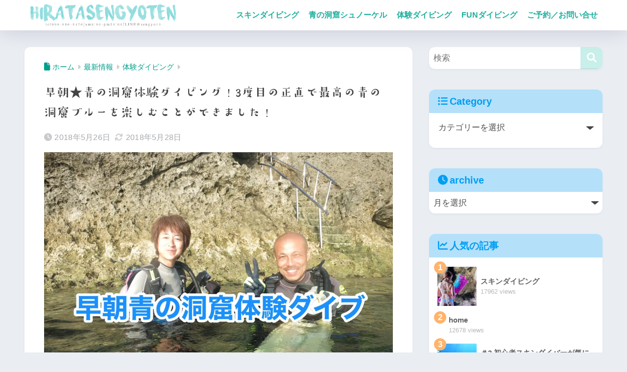

--- FILE ---
content_type: text/html; charset=utf-8
request_url: https://social-plugins.line.me/widget/friend?lineId=%40sengyo10&count=false&lang=ja&type=friend&id=0&origin=https%3A%2F%2Fa-sengyo.com%2Faonodoukutu-diving-guest-2018-5-26&title=%E6%97%A9%E6%9C%9D%E2%98%85%E9%9D%92%E3%81%AE%E6%B4%9E%E7%AA%9F%E4%BD%93%E9%A8%93%E3%83%80%E3%82%A4%E3%83%93%E3%83%B3%E3%82%B0%EF%BC%813%E5%BA%A6%E7%9B%AE%E3%81%AE%E6%AD%A3%E7%9B%B4%E3%81%A7%E6%9C%80%E9%AB%98%E3%81%AE%E9%9D%92%E3%81%AE%E6%B4%9E%E7%AA%9F%E3%83%96%E3%83%AB%E3%83%BC%E3%82%92%E6%A5%BD%E3%81%97%E3%82%80%E3%81%93%E3%81%A8%E3%81%8C%E3%81%A7%E3%81%8D%E3%81%BE%E3%81%97%E3%81%9F%EF%BC%81%20%7C%20HIRATASENGYO10&env=REAL
body_size: 887
content:
<!DOCTYPE html>
<html lang="ja">
<head>
      <meta charset="UTF-8">
      <link rel="stylesheet" type="text/css" href="https://www.line-website.com/social-plugins/css/widget.1.27.8.1.css"/>
      <script>
          window.lineIt = {"login":false,"friend":{"friendName":"沖縄ダイビング★平田潜漁店","invalidOa":false,"pictureUrl":"https://profile.line-scdn.net/0hHgrf_QEGF0hfHwUv9Z5pNy9PFCJ8bk5ad3wLeWocSH5ifAUeIXpQemIfG3lge1VLcHwLLW1LTHlTDGAuQUnrfFgvSX9mKVgcc3lRqw","homeUrl":"https://timeline.line.me/user/_dWABdngbXlxXuBreKidebKxdqDqtlS5cyJjGeP8","timelineID":"_dWABdngbXlxXuBreKidebKxdqDqtlS5cyJjGeP8","friendCount":1179,"userFriendStatus":{"contactStatus":{"status":"UNSPECIFIED"}},"contactStatus":{"status":"UNSPECIFIED"}}}
      </script>
</head>
<body class="ja chrome otherOs" style="width: max-content;">
<div class="btnWrap afWrap">
      <button class="btn  on" title="沖縄ダイビング★平田潜漁店を友だち追加できます。"><i></i><span class="label"><span class="lang">友だち追加</span></span>
      </button>
      <span class="bubble">
            <span class="article  ">
                <span class="num" title="1179">1K</span><a class="icon" href="https://timeline.line.me/user/_dWABdngbXlxXuBreKidebKxdqDqtlS5cyJjGeP8" target="_blank" title="沖縄ダイビング★平田潜漁店のホームで他の投稿も見ることができます。"></a>
            </span>
      </span>
</div>
</body>
<script src="https://www.line-website.com/social-plugins/js/widget/button.1.27.8.1.js" async="async" defer="defer" crossorigin="anonymous"></script>
<script src="https://www.line-website.com/social-plugins/js/lib/sentry.1.27.8.1.js" crossorigin="anonymous"></script>
</html>